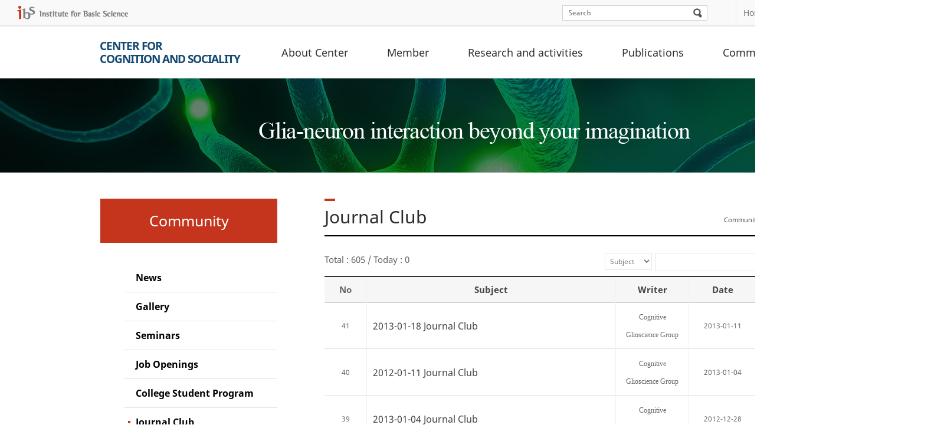

--- FILE ---
content_type: text/html; charset=UTF-8
request_url: https://centers.ibs.re.kr/_prog/_board/?code=glia_en_journal&site_dvs_cd=glia_en&menu_dvs_cd=0602&skey=&sval=&site_dvs=&GotoPage=44&GotoPage=48
body_size: 26661
content:
<!DOCTYPE html PUBLIC "-//W3C//DTD XHTML 1.0 Transitional//EN" "http://www.w3.org/TR/xhtml1/DTD/xhtml1-transitional.dtd">
<html xmlns="http://www.w3.org/1999/xhtml" xml:lang="ko" lang="ko">
<head>
<meta http-equiv="Content-Type" content="text/html; charset=utf-8" />
<meta http-equiv="X-UA-Compatible" content="IE=edge" />
<title> Journal Club &gt; Community &gt; ibs</title>
<meta name="author" content="ibs" />
<meta name="keyword" content="ibs" />
<script type="text/javascript" src="/js/jquery-1.7.2.min.js"></script>
<script type="text/javascript" src="/js/jquery.easing.1.3.js"></script>
<script type="text/javascript" src="/tmpl/glia_en/js/jquery.common-scroll.js"></script>
<script type="text/javascript" src="/tmpl/glia_en/js/jquery.common-popup.js"></script>
<script type="text/javascript" src="/tmpl/glia_en/js/jquery.lnb.js"></script>
<script type="text/javascript" src="/tmpl/glia_en/js/template-ui.js"></script>
<script type="text/javascript" src="/tmpl/glia_en/js/topmenu.js"></script>
<script type="text/javascript" src="/tmpl/glia_en/js/jquery.gnb.js"></script>
<script type="text/javascript" src="/js/glia_en/content.js"></script>
<script type="text/javascript" src="/js/calendar.js"></script>
<script type="text/javascript" src="/js/javascript.js"></script>
<script type="text/javascript" src="/js/flash.js"></script>
<link rel="stylesheet" href="/css/glia_en/layout.css?ver=1" type="text/css" />
 

<link rel="stylesheet" href="/css/glia_en/sub.css" type="text/css" />










<link rel="icon" type="image/x-icon" href="/img/glia_en/common/favicon.ico">
<script type="text/javascript" src="js/script.js"></script>
<link rel="stylesheet" href="/css/glia_en/tmpl.css?ver=1" type="text/css" />
<link href="/_prog/_board/skin/common/css/board.css" rel="stylesheet" type="text/css" />
<link href="/_prog/_board/skin/line/css/board.css" rel="stylesheet" type="text/css" />
<link rel='stylesheet' href='/_prog/css/program_glia.css' type='text/css' /></head>
<body>
<div id="lnbwarp">
	<div id="lnb">
		<a href="http://www.ibs.re.kr/eng.do" target="_blank" title="새 창으로 이동" class="ibs"><img src="/img/glia_en/common/top_logo.gif" alt=" IBS Institute for Basic Science" /></a>
		<!-- 검색 -->
		<div id="topSearch">
			<form name="search_form" id="searchFind" method="post" action="/_prog/search/search.php?site_dvs_cd=glia_en&menu_dvs_cd=0701">
				<input type="hidden" name="site_dvs_cd" value="glia_en" />
				<input type="hidden" name="menu_dvs_cd" value="0701" />
				<input type="hidden" name="s_type" value="all" />
				<fieldset>
					<legend>Search</legend>
					<label for="searchword" class="skip">Search</label>
					<input id="search_val" name="searchval" type="text" title="Search input" class="findTxt" value="">
					<input type="image" src="/img/glia_en/common/search_bt.gif" alt="Search" class="findButt">
				</fieldset>
			</form>
		</div>

		<script type="text/javascript">
		<!--
			$(function(){
				$("#search_val").focusin(function(){
					if($("#search_val").val() != "") return false;
					$("#search_val").addClass("ov");
				});
				$("#search_val").focusout(function(){
					if($("#search_val").val() != "") return false;
					$("#search_val").removeClass("ov");
				});
			});
		-->
		</script>
		<!-- //검색 -->
		<ul>
			<li><a href="/html/glia_en/">Home</a></li>
			<li><a href="/html/glia_en/guide/guide_0702.html">Sitemap</a></li>
			<li><a href="/html/glia_en/center/center_0103.html">Contact us</a></li>
								<li><a href="/_prog/_member/?site_dvs_cd=glia_en&amp;menu_dvs_cd=070301">Join</a></li>
					<li class="last"><a href="/_prog/_member/?mode=L&amp;site_dvs_cd=glia_en&amp;menu_dvs_cd=070302">Login</a></li>

							<!--
			<li class="last"><a href="/html/corels_kr/">Korean</a></li>
			-->
		</ul>
	</div>
</div>

	<!-- header -->
	<div id="header">
		<!-- logo -->
		<!--
		<h1 class="logo"><a href="/html/glia_en/">Center for Cognition and Sociality<br />(Cognitive Glioscience Group)</a></h1>
		-->
		<!-- //logo -->
	
		<!-- gnb -->
		<div id="gnb">
    <h2 class="hidden">mainmenu</h2>
    <div id="animate">
        <div class="focus_bg">
<ul id="tm">
<li><h1 class="logo"><a href="/html/glia_en/">Center for<br>Cognition and Sociality</a></h1></li>
<li class='thm'><a href='/html/glia_en/center/center_0107.html'>About Center</a><ul class='thmc' id='tm_1th_1'>
<li><a href="/html/glia_en/center/center_0107.html"  class="">Mission</a></li>
<li><a href="/html/glia_en/center/center_0108.html"  class="">History</a></li>
<li><a href="/html/glia_en/center/center_0101.html"  class="">Introduction</a></li>
<li><a href="/html/glia_en/center/center_0102.html"  class="">Organization</a></li>
<li><a href="/html/glia_en/center/center_0106.html"  class="">Center Booklet</a></li>
<li><a href="/html/glia_en/center/center_0103.html"  class="">Contact Us</a></li>
<li><a href="/html/glia_en/center/center_0104.html"  class="">Lab Tour Video</a></li>
<li><a href="/html/glia_en/center/center_0105.html"  class="">Infrastructure Overview</a></li>
</ul>
</li>
<li class='thm'><a href='/html/glia_en/people/people_0201.html'>Member</a><ul class='thmc' id='tm_1th_2'>
<li><a href="/html/glia_en/people/people_0201.html"  class="">Director</a><ul class='tm_3th'>
<li><a href='/_prog/_personnel/?posi_dvs_cd=1441&amp;site_dvs_cd=glia_en&amp;menu_dvs_cd=0202&amp;site_dvs_cd=glia_en&amp;menu_dvs_cd=020101&amp;site_dvs_cd=glia_en&amp;menu_dvs_cd=020101' >Lab Member</a></li>
</ul>
</li>
<li><a href="/html/glia_en/people/people_0210.html"  class="">Invited Research Fellow</a></li>
<li><a href="/html/glia_en/people/people_0208.html"  class="">Support Group</a></li>
<li><a href="/_prog/_personnel/?posi_dvs_cd=1405&amp;site_dvs_cd=glia_en&amp;menu_dvs_cd=0203&amp;site_dvs_cd=glia_en&amp;menu_dvs_cd=0203"  class="">Alumni</a></li>
<li><a href="/_prog/_personnel/?site_dvs_cd=glia_en&amp;menu_dvs_cd=0206&amp;mode=SP&amp;site_dvs_cd=glia_en&amp;menu_dvs_cd=0206"  class="">People Search</a></li>
</ul>
</li>
<li class='thm'><a href='/html/glia_en/research/research_0311.html'>Research and activities</a><ul class='thmc' id='tm_1th_3'>
<li><a href="/html/glia_en/research/research_0311.html"  class="">Introduction</a></li>
<li><a href="/html/glia_en/research/research_030401.html"  class="">Research Area</a></li>
<li><a href="/html/glia_en/research/covid19.html"  class="">COVID-19 Research</a></li>
<li><a href="/_prog/_board/?code=glia_en_moleculartools&amp;site_dvs_cd=glia_en&amp;menu_dvs_cd=0305"  class="">Research tools</a><ul class='tm_3th'>
<li><a href='/_prog/_board/?code=glia_en_moleculartools&amp;site_dvs_cd=glia_en&amp;menu_dvs_cd=030501&amp;site_dvs_cd=glia_en&amp;menu_dvs_cd=030501&amp;site_dvs_cd=glia_en&amp;menu_dvs_cd=030501&amp;site_dvs_cd=glia_en&amp;menu_dvs_cd=030501' >Molecular tools</a></li>
<li><a href='/_prog/_board/?code=glia_en_softwares&amp;site_dvs_cd=glia_en&amp;menu_dvs_cd=030502&amp;site_dvs_cd=glia_en&amp;menu_dvs_cd=030502' >Softwares</a></li>
<li><a href='/_prog/_board/?code=glia_en_mice&amp;site_dvs_cd=glia_en&amp;menu_dvs_cd=030503&amp;site_dvs_cd=glia_en&amp;menu_dvs_cd=030503&amp;site_dvs_cd=glia_en&amp;menu_dvs_cd=030503' >Transgenic Mice</a></li>
<li><a href='/_prog/_board/?code=glia_en_chemicals&amp;site_dvs_cd=glia_en&amp;menu_dvs_cd=030504&amp;site_dvs_cd=glia_en&amp;menu_dvs_cd=030504' >Chemicals</a></li>
<li><a href='/_prog/_board/?code=glia_en_requestforms&amp;site_dvs_cd=glia_en&amp;menu_dvs_cd=030505&amp;site_dvs_cd=glia_en&amp;menu_dvs_cd=030505' >Resource Request Forms</a></li>
<li><a href='/html/glia_en/research/research_030506.html' >Laboratory Database</a></li>
</ul>
</li>
<li><a href="/_prog/equipments/?site_dvs_cd=glia_en&amp;menu_dvs_cd=0306&amp;site_dvs_cd=glia_en&amp;menu_dvs_cd=0306"  class="">Equipments</a></li>
<li><a href="/html/glia_en/research/research_0312.html"  class="">IBS Recombinant Virus Packaging Facility</a></li>
<li><a href="/html/glia_en/research/board_0601.html"  class="">Getting started in Justin lab</a></li>
<li><a href="/_prog/_board/?code=glia_en_train&amp;site_dvs_cd=glia_en&amp;menu_dvs_cd=0308&amp;site_dvs_cd=glia_en&amp;menu_dvs_cd=0308"  class="">Training Program</a></li>
<li><a href="/_prog/links/?site_dvs_cd=glia_en&amp;menu_dvs_cd=0302&amp;site_dvs_cd=glia_en&amp;menu_dvs_cd=0302"  class="">Related Site</a></li>
</ul>
</li>
<li class='thm'><a href='/_prog/publication/?site_dvs_cd=glia_en&amp;menu_dvs_cd=0401&amp;site_dvs_cd=glia_en&amp;menu_dvs_cd=0401'>Publications</a><ul class='thmc' id='tm_1th_4'>
<li><a href="/_prog/publication/?site_dvs_cd=glia_en&amp;menu_dvs_cd=0401&amp;site_dvs_cd=glia_en&amp;menu_dvs_cd=0401"  class="">All publications</a></li>
<li><a href="/_prog/publication/?gubun=sp&amp;site_dvs_cd=glia_en&amp;menu_dvs_cd=0402&amp;site_dvs_cd=glia_en&amp;menu_dvs_cd=0402&amp;site_dvs_cd=glia_en&amp;menu_dvs_cd=0402"  class="">Selected Publications</a></li>
<li><a href="?site_dvs_cd=glia_en&amp;menu_dvs_cd=0406&amp;site_dvs_cd=glia_en&amp;menu_dvs_cd=0406&amp;site_dvs_cd=glia_en&amp;menu_dvs_cd=0406&amp;site_dvs_cd=glia_en&amp;menu_dvs_cd=0406&amp;site_dvs_cd=glia_en&amp;menu_dvs_cd=0406&amp;site_dvs_cd=glia_en&amp;menu_dvs_cd=0406"  class="">C. Justin LEE(Director)</a></li>
<li><a href="/_prog/patents/?site_dvs_cd=glia_en&amp;menu_dvs_cd=040501&amp;site_dvs_cd=glia_en&amp;menu_dvs_cd=0405&amp;site_dvs_cd=glia_en&amp;menu_dvs_cd=0405"  class="">Patents</a></li>
<li><a href="/html/glia_en/publication/publication_0415.html?site_dvs_cd=glia_en&amp;menu_dvs_cd=0415"  class="">Tech Transfer</a></li>
</ul>
</li>
<li class='thm'><a href='/_prog/_board/?code=glia_en_news&amp;site_dvs_cd=glia_en&amp;menu_dvs_cd=0601&amp;site_dvs_cd=glia_en&amp;menu_dvs_cd=0601&amp;site_dvs_cd=glia_en&amp;menu_dvs_cd=0601&amp;site_dvs_cd=glia_en&amp;menu_dvs_cd=0601'>Community</a><ul class='thmc' id='tm_1th_6'>
<li><a href="/_prog/_board/?code=glia_en_news&amp;site_dvs_cd=glia_en&amp;menu_dvs_cd=0601&amp;site_dvs_cd=glia_en&amp;menu_dvs_cd=0601&amp;site_dvs_cd=glia_en&amp;menu_dvs_cd=0601&amp;site_dvs_cd=glia_en&amp;menu_dvs_cd=0601"  class="">News</a></li>
<li><a href="/_prog/_board/?code=glia_en_gallery&amp;site_dvs_cd=glia_en&amp;menu_dvs_cd=0606&amp;site_dvs_cd=glia_en&amp;menu_dvs_cd=0606"  class="">Gallery</a></li>
<li><a href="/_prog/_board/?code=glia_en_Seminar&amp;site_dvs_cd=glia_en&amp;menu_dvs_cd=0403&amp;site_dvs_cd=glia_en&amp;menu_dvs_cd=0610"  class="">Seminars</a></li>
<li><a href="/_prog/jobopenings/?site_dvs_cd=glia_en&amp;menu_dvs_cd=0604"  class="">Job Openings</a></li>
<li><a href="/html/glia_en/community/community_061101.html"  class="">College Student Program</a><ul class='tm_3th'>
<li><a href='/html/glia_en/community/community_061101.html' >IBS-UST</a></li>
<li><a href='/html/glia_en/community/community_061102.html' >IBS-UNIST</a></li>
<li><a href='/html/glia_en/community/community_061103.html' >College Internship Program</a></li>
</ul>
</li>
<li><a href="/_prog/_board/?code=glia_en_journal&amp;site_dvs_cd=glia_en&amp;menu_dvs_cd=0602&amp;site_dvs_cd=glia_en&amp;menu_dvs_cd=0602"  class="ov">Journal Club</a></li>
<li><a href="/_prog/_board/?code=glia_en_video&amp;site_dvs_cd=glia_en&amp;menu_dvs_cd=0612&amp;skey=&amp;sval=&amp;site_dvs=&amp;GotoPage="  class="">Research Highlight Video</a></li>
<li><a href="/html/glia_en/community/community_0613.html"  class="">Highschool camp for Brain Science Training(HiBST)</a></li>
</ul>
</li>
<li class='thm'><a href=''></a><ul class='thmc' id='tm_1th_'>
</ul>
</li>
</ul>
    </div>
    </div>
</div>

<script type="text/javascript">
    var param = "#gnb";
    var obj = ".thmc";
    var btn = ".thm>a";
    var wrap = "#animate";
    gnb(param,obj,btn,wrap);
</script>		<!-- //gnb -->
	</div>
	<!-- //header -->
	
 
<!-- 컨텐츠 시작 -->
<div id="subvisual"><a href="/html/glia_en/">
		<div class="subvisual_wrap">
			<strong>Glia-neuron interaction beyond your imagination</strong>
    </div></a>
	</div>


<div id="subcontainer">

	<div id="leftWrap">
		<!-- 왼쪽메뉴 -->
		<div id="lt_wrap"><h2>Community </h2></div>
		<div id="snb">
			

	<ul class='lm_2th'>
		<li><a href="/_prog/_board/?code=glia_en_news&amp;site_dvs_cd=glia_en&amp;menu_dvs_cd=0601&amp;site_dvs_cd=glia_en&amp;menu_dvs_cd=0601&amp;site_dvs_cd=glia_en&amp;menu_dvs_cd=0601&amp;site_dvs_cd=glia_en&amp;menu_dvs_cd=0601" class='link_2th'>News</a>
</li>		<li><a href="/_prog/_board/?code=glia_en_gallery&amp;site_dvs_cd=glia_en&amp;menu_dvs_cd=0606&amp;site_dvs_cd=glia_en&amp;menu_dvs_cd=0606" class='link_2th'>Gallery</a>
</li>		<li><a href="/_prog/_board/?code=glia_en_Seminar&amp;site_dvs_cd=glia_en&amp;menu_dvs_cd=0403&amp;site_dvs_cd=glia_en&amp;menu_dvs_cd=0610" class='link_2th'>Seminars</a>
</li>		<li><a href="/_prog/jobopenings/?site_dvs_cd=glia_en&amp;menu_dvs_cd=0604" class='link_2th'>Job Openings</a>
</li>		<li><a href="/html/glia_en/community/community_061101.html" class='link_2th'>College Student Program</a>
<div id='submenu5'>
				<ul class='lm_3th'>
<li><a href="/html/glia_en/community/community_061101.html" class='link_3th'>IBS-UST</a></li>
<li><a href="/html/glia_en/community/community_061102.html" class='link_3th'>IBS-UNIST</a></li>
<li><a href="/html/glia_en/community/community_061103.html" class='link_3th'>College Internship Program</a></li>
		</ul></div></li>
		<li><a href="/_prog/_board/?code=glia_en_journal&amp;site_dvs_cd=glia_en&amp;menu_dvs_cd=0602&amp;site_dvs_cd=glia_en&amp;menu_dvs_cd=0602" class='link_2th_ov over'>Journal Club</a>
</li>		<li><a href="/_prog/_board/?code=glia_en_video&amp;site_dvs_cd=glia_en&amp;menu_dvs_cd=0612&amp;skey=&amp;sval=&amp;site_dvs=&amp;GotoPage=" class='link_2th'>Research Highlight Video</a>
</li>		<li><a href="/html/glia_en/community/community_0613.html" class='link_2th'>Highschool camp for Brain Science Training(HiBST)</a>
</li>

</ul>
<!--
<ul>
	<li class="first"><a href="#none">Director</a></li>
	<li><a href="#none" class="over">Current</a>
		<ul>
			<li><a href="#none">Current 1</a></li>
			<li><a href="#none">Current 2</a></li>
			<li><a href="#none">Current 3</a></li>
		</ul>
	</li>
	<li><a href="#none">Alummni</a></li>
	<li><a href="#none">Alummni</a></li>
	<li><a href="#none">Alummni</a></li>
</ul>
-->
<script type="text/javascript">leftmenu();</script>		</div>
		<!-- //왼쪽메뉴 -->
	</div>

	<div id="RightContents">
		<div id="print_type1">
			<h3 id="contTi"><span>Journal Club</span></h3>
			
			<div id="location">
				<div class="path">
					<!-- <a href="/html/glia_en/" class="home">Home</a> -->
					<a href="/_prog/_board/?code=glia_en_news&amp;site_dvs_cd=glia_en&amp;menu_dvs_cd=0601&amp;site_dvs_cd=glia_en&amp;menu_dvs_cd=06">Community</a>  <a href="/_prog/_board/?code=glia_en_journal&amp;site_dvs_cd=glia_en&amp;menu_dvs_cd=0602&amp;site_dvs_cd=glia_en&amp;menu_dvs_cd=0602" class="navi_ov">Journal Club</a>					<a class="print" href="/_prog/_board/?code=glia_en_journal&amp;site_dvs_cd=glia_en&amp;menu_dvs_cd=0602&amp;skey=&amp;sval=&amp;site_dvs=&amp;GotoPage=44&amp;GotoPage=48" target='_blank' title='인쇄시 새창으로 열립니다.' onclick="printContent('/_prog/_board/?code=glia_en_journal&amp;site_dvs_cd=glia_en&amp;menu_dvs_cd=0602&amp;skey=&amp;sval=&amp;site_dvs=&amp;GotoPage=44&amp;GotoPage=48');return false" >Print Page</a>
				</div>
			</div>
	
<!-- 탭메뉴 및 좌측메뉴 펼침기능 종료 부분 -->
<div id='txt'><!-- content start -->



<style type="text/css">.none{display:none;}</style>

<!-- 게시판 상단 전체글수와 검색 -->
<div class="list_style">
<p class='page_num'>Total : 605   / Today : 0</p><!-- 게시판 상단 전체글수와 검색 --><form action="/_prog/_board/index.php?code=glia_en_journal&site_dvs_cd=glia_en&menu_dvs_cd=0602&skey=&sval=&site_dvs=&GotoPage=48" id="boardFind" name='boardFind' method="post">
<div class="searchWrap ">

	<fieldset class="board_find">
		<legend>게시물검색</legend>
				<select id='skey' title='findItem' name='skey' ><option value='title' >Subject</option><option value='ntt_cntn' >Content</option><option value='wrt' >Writer</option></select>				<input type="hidden" id="GotoPage" name='GotoPage' value="1" />	
		<input type="text" id="findWrite" name='sval' value=""  title="검색어를 입력하세요" />
		<input id="btnSearch" type="submit" value="Search" class="searchbtn" />
	</fieldset>
</div>
</form>	
</div>


<!-- 게시판 리스트 -->
<div class="board_listWrap mt_15">
<div class="board_listBox">
	<div class="board_list">
				<table cellspacing="0" cellpadding="0" border="0" summary=" Journal Club &gt; Community  게시판입니다. 총 605개의 글이 있으며 제목링크를 통해서 상세내용으로 이동합니다.">
			<caption> Journal Club &gt; Community </caption>
			<thead>
				<tr>
					<th  scope='col' class='num' width='8%'>No</th>
<th  scope='col' width='48%'class='title'><a href='/_prog/_board/index.php?code=glia_en_journal&amp;site_dvs_cd=glia_en&amp;menu_dvs_cd=0602&amp;skey=&amp;sval=&amp;site_dvs=&amp;GotoPage=48&amp;ody=title&amp;type=asc'>Subject</a></th>
<th  scope='col' width='14%'class='wrt'><a href='/_prog/_board/index.php?code=glia_en_journal&amp;site_dvs_cd=glia_en&amp;menu_dvs_cd=0602&amp;skey=&amp;sval=&amp;site_dvs=&amp;GotoPage=48&amp;ody=wrt&amp;type=asc'>Writer</a></th>
<th  scope='col' width='13%'class='date'><a href='/_prog/_board/index.php?code=glia_en_journal&amp;site_dvs_cd=glia_en&amp;menu_dvs_cd=0602&amp;skey=&amp;sval=&amp;site_dvs=&amp;GotoPage=48&amp;ody=reg_date&amp;type=asc'>Date</a></th>
<th  scope='col' width='10%'class='hits'><a href='/_prog/_board/index.php?code=glia_en_journal&amp;site_dvs_cd=glia_en&amp;menu_dvs_cd=0602&amp;skey=&amp;sval=&amp;site_dvs=&amp;GotoPage=48&amp;ody=inq_cnt&amp;type=asc'>Hits</a></th>
<th  scope='col' width='7%'class=''>att.</th>
				</tr>
			</thead>
			<tbody>
							<tr>
					<td class='num'>41</td>
					<td class="title"><a href='./?mode=V&amp;no=20421&amp;code=glia_en_journal&site_dvs_cd=glia_en&menu_dvs_cd=0602&skey=&sval=&site_dvs=&GotoPage=48'>2013-01-18 Journal Club</a></td>
					<td class='center'>Cognitive Glioscience Group</td>					<td class='date'>2013-01-11</td>
					<td class='hits'>2380</td>
					<td class='center'>&nbsp;</td>
				</tr>
							<tr>
					<td class='num'>40</td>
					<td class="title"><a href='./?mode=V&amp;no=20420&amp;code=glia_en_journal&site_dvs_cd=glia_en&menu_dvs_cd=0602&skey=&sval=&site_dvs=&GotoPage=48'>2012-01-11 Journal Club</a></td>
					<td class='center'>Cognitive Glioscience Group</td>					<td class='date'>2013-01-04</td>
					<td class='hits'>3293</td>
					<td class='center'>&nbsp;</td>
				</tr>
							<tr>
					<td class='num'>39</td>
					<td class="title"><a href='./?mode=V&amp;no=20419&amp;code=glia_en_journal&site_dvs_cd=glia_en&menu_dvs_cd=0602&skey=&sval=&site_dvs=&GotoPage=48'>2013-01-04 Journal Club</a></td>
					<td class='center'>Cognitive Glioscience Group</td>					<td class='date'>2012-12-28</td>
					<td class='hits'>2555</td>
					<td class='center'>&nbsp;</td>
				</tr>
							<tr>
					<td class='num'>38</td>
					<td class="title"><a href='./?mode=V&amp;no=20418&amp;code=glia_en_journal&site_dvs_cd=glia_en&menu_dvs_cd=0602&skey=&sval=&site_dvs=&GotoPage=48'>2012-12-28 Journal Club</a></td>
					<td class='center'>Cognitive Glioscience Group</td>					<td class='date'>2012-12-21</td>
					<td class='hits'>2622</td>
					<td class='center'>&nbsp;</td>
				</tr>
							<tr>
					<td class='num'>37</td>
					<td class="title"><a href='./?mode=V&amp;no=20417&amp;code=glia_en_journal&site_dvs_cd=glia_en&menu_dvs_cd=0602&skey=&sval=&site_dvs=&GotoPage=48'>2012-12-21 Journal Club</a></td>
					<td class='center'>Cognitive Glioscience Group</td>					<td class='date'>2012-12-16</td>
					<td class='hits'>2603</td>
					<td class='center'>&nbsp;</td>
				</tr>
							<tr>
					<td class='num'>36</td>
					<td class="title"><a href='./?mode=V&amp;no=20416&amp;code=glia_en_journal&site_dvs_cd=glia_en&menu_dvs_cd=0602&skey=&sval=&site_dvs=&GotoPage=48'>2012-12-14 Journal Club</a></td>
					<td class='center'>Cognitive Glioscience Group</td>					<td class='date'>2012-12-07</td>
					<td class='hits'>2873</td>
					<td class='center'>&nbsp;</td>
				</tr>
							<tr>
					<td class='num'>35</td>
					<td class="title"><a href='./?mode=V&amp;no=20415&amp;code=glia_en_journal&site_dvs_cd=glia_en&menu_dvs_cd=0602&skey=&sval=&site_dvs=&GotoPage=48'>2012-12-07 Journal Club</a></td>
					<td class='center'>Cognitive Glioscience Group</td>					<td class='date'>2012-11-30</td>
					<td class='hits'>2565</td>
					<td class='center'>&nbsp;</td>
				</tr>
							<tr>
					<td class='num'>34</td>
					<td class="title"><a href='./?mode=V&amp;no=20414&amp;code=glia_en_journal&site_dvs_cd=glia_en&menu_dvs_cd=0602&skey=&sval=&site_dvs=&GotoPage=48'>2012-11-30 Journal Club</a></td>
					<td class='center'>Cognitive Glioscience Group</td>					<td class='date'>2012-11-30</td>
					<td class='hits'>2564</td>
					<td class='center'>&nbsp;</td>
				</tr>
							<tr>
					<td class='num'>33</td>
					<td class="title"><a href='./?mode=V&amp;no=20413&amp;code=glia_en_journal&site_dvs_cd=glia_en&menu_dvs_cd=0602&skey=&sval=&site_dvs=&GotoPage=48'>2012-11-15 Journal Club</a></td>
					<td class='center'>Cognitive Glioscience Group</td>					<td class='date'>2012-11-09</td>
					<td class='hits'>2784</td>
					<td class='center'>&nbsp;</td>
				</tr>
							<tr>
					<td class='num'>32</td>
					<td class="title"><a href='./?mode=V&amp;no=20412&amp;code=glia_en_journal&site_dvs_cd=glia_en&menu_dvs_cd=0602&skey=&sval=&site_dvs=&GotoPage=48'>2012-11-09 Journal Club</a></td>
					<td class='center'>Cognitive Glioscience Group</td>					<td class='date'>2012-11-04</td>
					<td class='hits'>2614</td>
					<td class='center'>&nbsp;</td>
				</tr>
							<tr>
					<td class='num'>31</td>
					<td class="title"><a href='./?mode=V&amp;no=20411&amp;code=glia_en_journal&site_dvs_cd=glia_en&menu_dvs_cd=0602&skey=&sval=&site_dvs=&GotoPage=48'>2012-11-02 Journal Club</a></td>
					<td class='center'>Cognitive Glioscience Group</td>					<td class='date'>2012-10-26</td>
					<td class='hits'>2584</td>
					<td class='center'>&nbsp;</td>
				</tr>
							<tr>
					<td class='num'>30</td>
					<td class="title"><a href='./?mode=V&amp;no=20410&amp;code=glia_en_journal&site_dvs_cd=glia_en&menu_dvs_cd=0602&skey=&sval=&site_dvs=&GotoPage=48'>2012-10-26 Journal Club</a></td>
					<td class='center'>Cognitive Glioscience Group</td>					<td class='date'>2012-10-19</td>
					<td class='hits'>2665</td>
					<td class='center'>&nbsp;</td>
				</tr>
						</tbody>
			</table>
				</div>
</div>
</div>

<!-- 게시판 버튼모음 -->
<div class="board_butt">
		<a href="/_prog/_board/index.php?code=glia_en_journal&amp;site_dvs_cd=glia_en&amp;menu_dvs_cd=0602" class="b_btn_b"><span>List</span></a>
	
	<!-- <a href="/_prog/_board/index.php?code=glia_en_journal&amp;site_dvs_cd=glia_en&amp;menu_dvs_cd=0602&amp;site_dvs=" class="b_btn_b"><span>List</span></a> -->
	<a href='/xmls/_board/glia_en_journal.xml' target='_blank' class="b_btn_g" > <span>RSS</span></a>
	</div>


<!-- 게시판 페이징 -->
<div class="page mt_30">
	<span>Total <strong>48</strong> / 51</span>
	<p class='paging'><a href='?code=glia_en_journal&site_dvs_cd=glia_en&menu_dvs_cd=0602&skey=&sval=&site_dvs=&GotoPage=48&amp;GotoPage=1'  class='first'><span>처음 페이지</span></a><a href='?code=glia_en_journal&site_dvs_cd=glia_en&menu_dvs_cd=0602&skey=&sval=&site_dvs=&GotoPage=48&amp;GotoPage=40'  class='prev' ><span >이전 페이지 10 개</span></a><a class='pg_num' href='?code=glia_en_journal&site_dvs_cd=glia_en&menu_dvs_cd=0602&skey=&sval=&site_dvs=&GotoPage=48&amp;GotoPage=41'>41</a> <a class='pg_num' href='?code=glia_en_journal&site_dvs_cd=glia_en&menu_dvs_cd=0602&skey=&sval=&site_dvs=&GotoPage=48&amp;GotoPage=42'>42</a> <a class='pg_num' href='?code=glia_en_journal&site_dvs_cd=glia_en&menu_dvs_cd=0602&skey=&sval=&site_dvs=&GotoPage=48&amp;GotoPage=43'>43</a> <a class='pg_num' href='?code=glia_en_journal&site_dvs_cd=glia_en&menu_dvs_cd=0602&skey=&sval=&site_dvs=&GotoPage=48&amp;GotoPage=44'>44</a> <a class='pg_num' href='?code=glia_en_journal&site_dvs_cd=glia_en&menu_dvs_cd=0602&skey=&sval=&site_dvs=&GotoPage=48&amp;GotoPage=45'>45</a> <a class='pg_num' href='?code=glia_en_journal&site_dvs_cd=glia_en&menu_dvs_cd=0602&skey=&sval=&site_dvs=&GotoPage=48&amp;GotoPage=46'>46</a> <a class='pg_num' href='?code=glia_en_journal&site_dvs_cd=glia_en&menu_dvs_cd=0602&skey=&sval=&site_dvs=&GotoPage=48&amp;GotoPage=47'>47</a> <strong>48</strong><a class='pg_num' href='?code=glia_en_journal&site_dvs_cd=glia_en&menu_dvs_cd=0602&skey=&sval=&site_dvs=&GotoPage=48&amp;GotoPage=49'>49</a> <a class='pg_num' href='?code=glia_en_journal&site_dvs_cd=glia_en&menu_dvs_cd=0602&skey=&sval=&site_dvs=&GotoPage=48&amp;GotoPage=50'>50</a> <a href='?code=glia_en_journal&site_dvs_cd=glia_en&menu_dvs_cd=0602&skey=&sval=&site_dvs=&GotoPage=48&amp;GotoPage=51' class='next'><span> 다음 페이지 10 개</span></a><a href='?code=glia_en_journal&site_dvs_cd=glia_en&menu_dvs_cd=0602&skey=&sval=&site_dvs=&GotoPage=48&amp;GotoPage=51'  class='last' ><span>마지막 페이지 51</span></a></p></div>			


						




</div><!-- content end -->
		</div>
		<!-- // print -->
	</div>
	<!-- // RightContents -->
</div>
<!-- // subcontainer -->

	<!-- footer -->
	<div id="footer">
		<div id="copyright">
		<!-- 카피라이트 -->
			<!--
			<p class="flogo"><img src="/img/glia_en/common/f_logo.gif" alt="IBS Institute for Basic Science" /></p>
			<address>IBS Center for Cognition and Sociality, Room C211, 55 EXPO-ro, Doryong-dong, Yuseong-gu, Daejeon (34126)<br>Tel. +82-42-878-9150 (Dr.Lee’s office), Tel. +82-42-878-9155 (lab)</address>
			<p class="copy">Copyright(c) 2019 Center for Cognition and Sociality (Cognitive Glioscience Group) at IBS. All Rights Reserved.</p>
			-->
			<address>IBS Center for Cognition and Sociality, Room C211, 55 Expo-ro, Doryong-dong, Yuseong-gu, Daejeon (34126)<br>Tel. +82-42-878-8185 (Office), Tel. +82-42-878-9155 (Lab) </address>
			<p class="copy">Copyright(c) 2019 Center for Cognition and Sociality at IBS. All Rights Reserved.</p>
			<p><a href="http://www.ibs.re.kr/kor/sitemap_19.do" target="_blank" rel="noopener noreferrer"><span style="color:red;">Personal Information Process Policy</span></a></p>
		<!-- //카피라이트 -->
		</div>
	</div>
	<!-- //footer -->


<!-- // wrap -->

</body>

</html>



--- FILE ---
content_type: text/css
request_url: https://centers.ibs.re.kr/css/glia_en/layout.css?ver=1
body_size: 11137
content:
@charset "utf-8";

/* noto-sans-regular - latin */
@font-face {
	font-family: 'Noto Sans';
	font-style: normal;
	font-weight: 400;
	src: url('/font/NotoSans/noto-sans-v7-latin-regular.eot'); /* IE9 Compat Modes */
	src: local('Noto Sans'), local('NotoSans'),
		url('/font/NotoSans/noto-sans-v7-latin-regular.eot?#iefix') format('embedded-opentype'), /* IE6-IE8 */
		url('/font/NotoSans/noto-sans-v7-latin-regular.woff2') format('woff2'), /* Super Modern Browsers */
		url('/font/NotoSans/noto-sans-v7-latin-regular.woff') format('woff'), /* Modern Browsers */
		url('/font/NotoSans/noto-sans-v7-latin-regular.ttf') format('truetype'), /* Safari, Android, iOS */
		url('/font/NotoSans/noto-sans-v7-latin-regular.svg#NotoSans') format('svg'); /* Legacy iOS */
}

/* noto-sans-italic - latin */
@font-face {
	font-family: 'Noto Sans';
	font-style: italic;
	font-weight: 400;
	src: url('/font/NotoSans/noto-sans-v7-latin-italic.eot'); /* IE9 Compat Modes */
	src: local('Noto Sans Italic'), local('NotoSans-Italic'),
		url('/font/NotoSans/noto-sans-v7-latin-italic.eot?#iefix') format('embedded-opentype'), /* IE6-IE8 */
		url('/font/NotoSans/noto-sans-v7-latin-italic.woff2') format('woff2'), /* Super Modern Browsers */
		url('/font/NotoSans/noto-sans-v7-latin-italic.woff') format('woff'), /* Modern Browsers */
		url('/font/NotoSans/noto-sans-v7-latin-italic.ttf') format('truetype'), /* Safari, Android, iOS */
		url('/font/NotoSans/noto-sans-v7-latin-italic.svg#NotoSans') format('svg'); /* Legacy iOS */
}

/* noto-sans-700 - latin */
@font-face {
	font-family: 'Noto Sans';
	font-style: normal;
	font-weight: 700;
	src: url('/font/NotoSans/noto-sans-v7-latin-700.eot'); /* IE9 Compat Modes */
	src: local('Noto Sans Bold'), local('NotoSans-Bold'),
		url('/font/NotoSans/noto-sans-v7-latin-700.eot?#iefix') format('embedded-opentype'), /* IE6-IE8 */
		url('/font/NotoSans/noto-sans-v7-latin-700.woff2') format('woff2'), /* Super Modern Browsers */
		url('/font/NotoSans/noto-sans-v7-latin-700.woff') format('woff'), /* Modern Browsers */
		url('/font/NotoSans/noto-sans-v7-latin-700.ttf') format('truetype'), /* Safari, Android, iOS */
		url('/font/NotoSans/noto-sans-v7-latin-700.svg#NotoSans') format('svg'); /* Legacy iOS */
}

/* noto-sans-700italic - latin */
@font-face {
	font-family: 'Noto Sans';
	font-style: italic;
	font-weight: 700;
	src: url('/font/NotoSans/noto-sans-v7-latin-700italic.eot'); /* IE9 Compat Modes */
	src: local('Noto Sans Bold Italic'), local('NotoSans-BoldItalic'),
		url('/font/NotoSans/noto-sans-v7-latin-700italic.eot?#iefix') format('embedded-opentype'), /* IE6-IE8 */
		url('/font/NotoSans/noto-sans-v7-latin-700italic.woff2') format('woff2'), /* Super Modern Browsers */
		url('/font/NotoSans/noto-sans-v7-latin-700italic.woff') format('woff'), /* Modern Browsers */
		url('/font/NotoSans/noto-sans-v7-latin-700italic.ttf') format('truetype'), /* Safari, Android, iOS */
		url('/font/NotoSans/noto-sans-v7-latin-700italic.svg#NotoSans') format('svg'); /* Legacy iOS */
}

html, body {font-family: 'Noto Sans', sans-serif !important; font-weight: 400; overflow-x: auto; min-width: 1600px;}

.skipnavigation{position:absolute;visibility:hidden;height:0;line-height:0;font-size:0;}

#mainWrap,
#subWrap{width:100%;background:url(/img/cup_en/common/header_bg.gif) repeat-x left top;}

#lnbwarp {width:100%;_font-family:"Lucida Sans Unicode";background-color:#f9f9f9;border-bottom:1px solid #e8e8e8;}
#lnb {position: relative; width: 100%; margin:0 auto; height:44px; border-bottom: 1px solid #e8e8e8; box-sizing: border-box;}
#lnb .ibs {position: absolute; top: 9px; left: 28px; padding: 0;}
#lnb ul{position: absolute; width: auto; height: 100%; top: 0px; right: 0;}
#lnb li{float:left;line-height:43px;border-left:1px solid #e8e8e8}
#lnb li.last{border-right:1px solid #e8e8e8}
#lnb a{display:block;padding:0 12px;color:#777;font-size: 14px;}
#lnb a:link,
#lnb a:visited {color:#777;}
#lnb a:hover {color:#424242;text-decoration:underline;/*background-color:#fff;*/}

#topSearch{overflow:hidden;position:absolute;top:9px;right: 400px;margin:0;padding:0;width:247px;height:26px;background:url(/img/cup_en/common/search_bg.gif) no-repeat left top;}
#topSearch form{position:relative;overflow:hidden;width:247px;height:26px;margin:0;padding:0;}
#topSearch form input.findTxt{display:inline-block;padding: 0 0 0 10px;width:206px;height: 23px;line-height: 23px;border:none;margin: 1px 0 0 1px;}
#topSearch form input.findButt{position:absolute;top:0;right:0;width:32px;height:26px;}
#topSearch #search_val{background:url(/img/cup_en/common/search_val.gif) no-repeat 10px 7px;}
#topSearch #search_val.ov{background:none;}

#header {position: relative; width: 100%; height: 88px; z-index:999; background: #ffffff;}
#header:after{display:block; clear:both; content:"."; visibility:hidden; height:0;}
#header h1{position: relative; display: inline-block; _position:absolute; top: 22px; _left:0; left: 19px; margin-right: 56px; font-size: 31px; line-height: 1.205882; _letter-spacing: 0.5px;}
#header h1 a{_font-family:vani; font-family: 'Noto Sans', sans-serif; font-size: 19px; font-weight: 600; color: #124871; text-decoration:none; text-transform: uppercase; letter-spacing: -1px;}

#gnb{position:relative;z-index:100;width:100%; height: 100%;}
#animate{position:absolute;top:0;left:0;width:100%; height: 88px;background:#f9f9f9; overflow:hidden;}
#animate .focus_bg{width:100%; _height:40px; height: 100%; background: #fff; _background:url(/img/nanomat_en/common/focus_bg.gif) repeat-x;}

#tm {width: 1300px; height: 100%; margin: 0px auto;}
#tm > li:first-of-type {float: left;}
#tm .thm{float:left;font-size:18px;color:#fff; line-height: 88px;}
#tm .thm a {display:block;padding: 0 33px;text-decoration:none;color: #2c3033;}
#tm .thm a.ov,
#tm .thm a:hover {color: #c5341c; text-decoration:none; _background:url(/img/nanomat_en/common/menu_ov.gif) repeat-x}

#tm .thmc{}
#tm .thmc li{}
#tm .thmc li a{font-size: 13px;padding: 3px 10px;color:#666;line-height: 1.1;}
#tm .thmc li a.ov,
#tm .thmc li a:hover{background:none;color:#385cba;}
#tm .thmc .thmcd_first{padding-top:20px;}

#tm .thmc_1{}
#tm .thmc_2{}
#tm .thmc_3{}
#tm .thmc_4{}
#tm .thmc_5{}

#tm .focus_in{background:#f5f5f5;}

#tm .tm_3th li {padding-left: 15px;background: url(/img/cup_en/3depth.gif) no-repeat top 11px left 17px;}

.right_bg{position:absolute;top:181px;right:0;width:50%;background:#fff;height:84px;}

#subcontainer{position:relative;margin:44px auto 0;width:1260px;} 
#subcontainer:after{content:"";clear:both;display:block;}

#leftWrap{float:left;width:300px;} 
#lt_wrap{display: table;width:100%;height:75px;background: #c5341c;text-align: center;}
#leftWrap h2{display: table-cell;_font-family:"Segoe UI";font-size:25px;color:#fff;vertical-align: middle;}
#snb{padding-left: 40px;padding-bottom: 70px;}
#snb h2{}
#snb .lm_2th{margin-top: 35px;/* border-bottom: 1px solid #000 */}
#snb .lm_3th{margin-top: 10px;margin-left:15px; border-bottom: 1px solid #000}
#snb .lm_2th li{border-bottom: 1px solid #e5e5e5;}
#snb .lm_2th li:last-child{border-bottom: 0}
#snb ul li a{display:block;margin:0;padding:13px 0 13px 20px;font-weight:bold;text-decoration:none;color:#000;font-size: 16px;}
#snb ul li a:hover,
#snb ul li a:active,
#snb ul li a.over {position: relative;border-bottom: 2px solid #c5341c;}
#snb ul li a:hover:before,
#snb ul li a:active:before,
#snb ul li a.over:before{position: absolute;left: 7px;top: 22px;width: 4px;height: 4px;background: #c5341c;content: '';}




#RightContents{float:right;position:relative;width:880px;}
#RightContents #contTi{padding-bottom: 20px;border-bottom: 2px solid #000}
#RightContents #contTi span{display: block;position: relative;padding-top: 20px;font-size: 30px;color: #2e2e2e}
#RightContents #contTi span:before{position: absolute;left:0;top: 0;width: 18px;height: 4px;background: #c5341c;content: '';}

#subvisual{height: 160px;background: url(/img/glia_en/common/svisual_img01.jpg);background-position: center;text-align: center;}
#subvisual .subvisual_wrap{display: inline-block;max-width: 1300px;padding-top: 65px}
#subvisual strong{display: block;width: 765px;height: 49px;background: url(/img/glia_en/common/svisual_tit.png);font-size: 0;text-indent: -9999px;}

#tiGroup{float:left;}
#tiGroup #contTi{font-size:30px;color:#000;}
#tiGroup .copy{margin:5px 0 0 0;color:#ccc;font-size:11px;}

#location{position: absolute;top: 25px;right: 3px;font-size: 11px;}
#location a{float:left;position: relative; margin-left:40px;}
#location a + a:before{position: absolute;left: -23.5px;top: 8px;width: 7px;height: 7px;background: url(/img/glia_en/common/location_arr.png);content: '';}
#location a:last-child:before{display: none;}
#location .print{width: 24px;height: 26px;background: url(/img/glia_en/common/print_icon.png);font-size: 0;text-indent: -9999px;margin-left: 10px;margin-top: -2px;}

#txt{clear:both;position:relative;padding-top: 28px;font-size: 15px;padding-bottom: 54px;}


#footer{position:relative;width:100%;height: 145px;_height:120px;_z-index:-1;background-color: #1f2023;_border-top:1px solid #ddd;box-sizing: border-box;padding: 31px 0 0;}
#footer:after {content:" ";display:block;visibility:hidden;clear:both;}
#copyright{margin:0 auto; width: 1300px; padding: 0 0 0 20px; _padding:20px 0 0 0;}
#copyright .flogo{float:left;padding:0;width:200px;}
#copyright address{_float:right;padding:0;width:800px; color: #c8c9cb; font-size: 15px;}
#copyright .copy{_float:right;padding:0;width:800px; color: #c8c9cb; font-size: 15px;}


/*Alumni*/
.memb {display:inline-block; width:222px; color:#444; margin-bottom:20px; line-height:1.3em; vertical-align:top;}
.memb > span {display:block; text-overflow:ellipsis; overflow:hidden; white-space:nowrap; font-size:12px;}
.memb strong {font-weight:bold;}
.memb a {color:#263c8a;}
.memb .name {font-size:13px; color:#111; font-weight:bold;}
.members-photo {margin:0 0 30px;}
.m-part {border-top:1px dashed #999; padding:15px 0 0; margin-bottom:14px;}
.members-photo + .m-part {border-top:0 none; padding-top:0;}
.m-part:after {content:''; clear:both; display:block; height:0;}


/*publication 검색박스*/
.searchbox {position: inherit;width: 748px;padding-right:20px;margin-top: -35px;padding-bottom: 35px;}
.searchbox form {float:right; height:26px;}
.searchbox form span {height:20px; padding:2px; margin-right:3px; border:1px solid #e8e8e8; _border:none; _padding:0px;}
.searchbox form select {height:20px; border:none;}
.searchbox form input.search {display:inline-block; width:245px; height:24px; padding-left:5px; border-top:1px solid #e8e8e8; border-left:1px solid #e8e8e8; border-bottom:1px solid #e8e8e8; border-right:none;}


/*게시판 글씨크기 조정*/
.board_list table td.title a{text-overflow:ellipsis;display:inline;font-size: 12pt;}
.board_list table td			{padding:10px 10px 8px;border-bottom:1px solid #dde2e8;font-size: 16px;text-align:center;word-wrap: break-word;vertical-align:middle;}





--- FILE ---
content_type: text/css
request_url: https://centers.ibs.re.kr/css/glia_en/tmpl.css?ver=1
body_size: 129
content:
@charset "utf-8";
@import "/css/glia_en/common.css";
@import "/css/glia_en/component.css";
@import "/css/glia_en/content.css";

--- FILE ---
content_type: text/css
request_url: https://centers.ibs.re.kr/css/glia_en/content.css
body_size: 9399
content:
@charset "utf-8";
@import "common.css";
@import "component.css";

/** 인지사회성연구단_인지교세포과학그룹 **/

	/* font style */
	.point01 {font-size:25px; color:#1b77b8; line-height:30px; }
	.point02 {font-size:20px; color:#1b77b8; line-height:25px; }
	.point03 {font-size:25px; color:#000000; line-height:30px; text-align: center; margin-bottom: 30px}
    .point04 {font-size:22px; color:#000000; line-height:30px; margin-bottom: 30px}
    .point05 {font-size:18px; color:#000000; line-height:30px; margin-bottom: 30px}

	.line_b { border-bottom:1px solid #dddddd; }
	ol li { margin-top:15px; }


    /* table */
    table {table-layout:fixed; /* border-collapse:collapse;*/ border-spacing:0;}
    caption {margin: 0; padding: 0; width: 1px; height: 1px; line-height: 0; position:absolute; top:-9999px; left:-9999px;}
    
    /* image */

    .img-cont {text-align: center; margin: 25px 0;}


	/* About Center > Introduction */
	.foreword .text {float:right;width:300px; margin-bottom:20px; }
	.foreword .text2 {float:right;width: 665px;}
	.foreword .text3 {float:right;width:500px; }
    .foreword img {margin: auto}
	.li_b li b { width:180px; float:left; }
	.li_b li p { width:525px; display:inline-block; }
    .img-right {float: right; max-width: 45%; margin: 15px 0 20px 20px; text-align: center}
   
    .ct0101_left {float:left;width:310px; _height: 635px;}
    .ct0101_left p.text {padding:19px;}
    .ct0101_left p.text b.name {font-size:16px; color:#5e5e5e;}
    .ct0101_right {float: right;width: 315px; margin: 100px 0 0 17px}
    .ct0101_bot {clear:both; padding-top:20px;}


	.map{margin-top:15px;padding:20px;/* width: 840px; */height: 490px;border:2px solid #dcdcdc;}


	/* About Center > For Visitors */
	.href_color { color:#1B77B8; }
	.people_list .table { width:100%; background:#ffffff; color:#5e5e5e; border-top:1px solid #eaeaea; border-left:1px solid #eaeaea; }
	.people_list .table th { color:#ffffff; background:url(/img/cup_en/contents/table_bg.gif) repeat-x left top; height:40px; padding:5px; font-size:13px; line-height:16px; border-right:1px solid #eaeaea; border-bottom:1px solid #eaeaea; }
	.people_list .table .bg_no { background:none; color:#5e5e5e; }
	.people_list .table td { padding:0 20px; border-right:1px solid #eaeaea; border-bottom:1px solid #eaeaea; height:80px; }
	.people_list .table ol li { margin:20px 0; font-size:13px; color:#5e5e5e; font-weight:bold; line-height:18px;}
	.people_list .table ul li { margin:5px; font-size:13px; font-weight:normal; background:url(/img/cup_en/contents/bul_more.gif) no-repeat 4px 5px; padding-left:14px; color:#808080; line-height:18px; }
	.people_list .table .td_center { text-align:center; }
	.people_list .table caption { position:absolute; visibility:hidden; width:0; height:0; overflow:hidden; font:0; }

	.people_list2 .table { width:100%; background:#ffffff; color:#5e5e5e; border-top:1px solid #eaeaea; border-left:1px solid #eaeaea; }
	.people_list2 .table th {/* color:#ffffff; *//* background:url(/img/cup_en/contents/table_bg.gif) repeat-x left top; *//* height:40px; */padding:5px;font-size:13px;line-height:16px;border-right:1px solid #eaeaea;border-bottom:1px solid #eaeaea;}
	.people_list2 .table .bg_no { background:none; color:#5e5e5e; }
	.people_list2 .table td { padding:0 20px; border-right:1px solid #eaeaea; border-bottom:1px solid #eaeaea; height:80px; }
	.people_list2 .table ol li { margin:20px 0; font-size:13px; color:#5e5e5e; font-weight:bold; line-height:18px;}
	.people_list2 .table ul li { margin:5px; font-size:13px; font-weight:normal; background:url(/img/cup_en/contents/bul_more.gif) no-repeat 4px 5px; padding-left:14px; color:#808080; line-height:18px; }
	.people_list2 .table .td_center { text-align:center; }
	.people_list2 .table caption { position:absolute; visibility:hidden; width:0; height:0; overflow:hidden; font:0; }

	.driver { width:600px; }
	.driver h4 { color:#1b77b8; font-size:24px; text-align:center; margin:60px 0 5px 0; }
	.driver h5 { color:#8e8e8e; font-size:16px; text-align:center; font-weight:100; }
	.driver .border_line { border-bottom:1px solid #dddddd; padding:0 50px; margin:30px 40px; }
	.driver p { font-size:14px; text-align:center; font-weight:bold; }
	.driver li { font-size:17px;  margin:0 0 10px 55px; }



    /* Member > director */

    .re-ex {width:80%; text-align: left}
    .re-ex .posi {margin:0; padding:0 0 0 8px; color:#5e5e5e; background: url(/img/aging_en/common/list_bul01.gif) no-repeat left 11px;}
    .mem_intro {display: inline-block; margin-top: 20px; margin-bottom: 20px;}
    .mem_intro .photo {float: left; margin: 0 20px 0 0;  }
    .mem_intro .text {float:right; width:300px; margin-bottom:20px; }
	.mem_intro .text2 {float:right; width: 665px;}
	.mem_intro .text3 {float:right;width:500px; }
    .mem_intro img {margin: auto}

    
    .member {display: inline-block; margin-bottom: 30px;}

    .member .mem_intro_left { display: inline-block;}
    .member .mem_intro_left .photo {float: left; margin: 0 20px 0 0;  }
    .member .mem_intro_left .text2 {float:right; width:240px; margin-bottom:20px; }

    .member .mem_intro_right { display: inline-block; margin-top: 20px;}
    .member .mem_intro_right .photo {float: left; margin: 0 20px 0 0;  }
    .member .mem_intro_right .text2 {float:right; width:200px; margin-bottom:20px; }



	/* Research > Group1 */
	.ol_color {color:#1b77b8;}
	.center {font-size: 29px;line-height:30px;margin-bottom: 30px;font-family: -webkit-pictograph;}
	.center .span { font-size:16px; font-weight:normal; color:#777;}
	.center span { font-weight:bold; color:#1b77b8; }
	.back { background:url(/img/cup_en/contents/bul_more.gif) no-repeat left top; display:inline-block; width:10px; height:9px; }


	#tap{ background:url(/img/cncr_en/contents/tab_menu.gif) repeat-x 0 29px; padding:1px 0 0 0; }
	#tap .h3,#tap .h3 li{margin:0;padding:0; }
	#tap .h3 li{list-style:none; }
	#tap .h3 li,#tap .h3 li a{background:url(/img/cncr_en/contents/bg_tab2_off.gif) no-repeat; }
	#tap .h3 li{float:left;margin-right:-1px;line-height:26px; }
	#tap .h3 li a{display:inline-block;padding:2px 14px;background-position: 100% 0;font-weight:bold;color:#666;cursor:pointer;text-decoration:none; }
	#tap .h3 li a:hover{color:#000; }
	#tap .h3 li.on,#tap .h3 li.on a{background-image:url(/img/cncr_en/contents/bg_tab2_on.gif); }
	#tap .h3 li.on a{color:#3376b8; }


    /* Research and activities > COVID19 */

    .covid p + p {margin-top:15px;}
    .covid_pdf {display:inline-block; height:25px; padding:5px 15px 0 15px; margin-top:10px; text-align:center; background:#d1d1d1;}
    

	/* Equipment > Equipment */
	.tree { border:1px solid #ededed; padding:28px 20px 0 0; }
	.tree .tree_img01 { margin:0 30px; border:1px solid #ededed; }
	.tree h4 { font-size:20px; margin-right:10px; float:left; }
	.tree .red { color:#c90b03; }
	.tree .bl1 { color:#333333; }
	.tree .bl2 { color:#333333; }
	.tree .bl3 { color:#989898; }
	.tree .tree_img02 { margin:45px 0 45px 20px; padding-top:45px; border-top:1px solid #ededed; }
	.tree .link { margin-top:-6px; display:inline-block;}
	.tree .tree_img02_01 { margin:20px 0 10px 65px; }

/** 인지사회성연구단_인지교세포과학그룹 End **/


/* Invited Research Fellow 초빙연구위원 people_0210 */

.mt50{margin-top: 50px;}
.people_0210 .people_list{position: relative;width: 100%;overflow: hidden;padding-bottom: 30px;border-bottom: 1px dotted #070707;}
.people_0210 .people_list .t_box .photo{text-align: center;width: 160px;height: auto;margin: 0;}
.people_0210 .people_list .inner{float: right;width: 78%;}
.people_0210 .people_list .name{padding-top: 5px;color: #2a2a2a;font-size: 19px;font-weight: bold;}
.people_0210 .people_list .list li:first-child{padding: 15px 0 0 12px;background: url(/img/glia_en/people/peolist_dot.gif) no-repeat 0px 24px;}
.people_0210 .people_list .list li{padding: 5px 0 0 12px;background: url(/img/glia_en/people/peolist_dot.gif) no-repeat 0px 16px;}
.people_0210 .people_list .site_btn{clear: both;padding-top: 20px;}
.people_0210 .people_list .site_btn a{display: inline-block;width: 118px;height: 25px;padding: 5px 20px;text-align: center;background: #d1d1d1;}
.people_0210 .people_list .site_btn a:hover{color: #fff;background: #505155;text-decoration: none;}
.people_0210 .people_list .mem_wrap{width: 50%;border-left: 0.5px dotted #ddd;box-sizing: border-box; padding-left: 30px;}
.people_0210 .people_list .mem_wrap .mem_inner{width: 100%;}
.people_0210 .people_list .mem_wrap .mem_inner .mem_t{float: left;width: 57%;}
/* Invited Research Fellow 초빙연구위원 people_0210 End */

/* Invited Research Fellow 추가 css  */
.people_0210 .people_list_1 .t_box {float:left; width:60%;}
.people_0210 .people_list_1 .mem_wrap {float:left; width:40%;}
.people_0210 .people_list .t_box .photo {float:left;}
.people_0210 .people_list_1 .inner {float:left; width:55%; margin-left:30px;}
.member .mem_intro_left .photo {width:20%;}
.member .mem_intro_right .photo {width:20%}
/* Invited Research Fellow 추가 css End  */

/* Mission */
.tit_m{margin: -25px 0 13px 0;}
.list_wrap{padding: 0 10px 10px;}
.list_wrap li{margin-bottom: 8px;}
.text-box{min-height: 284px;}
.text-box .tbox_wrap{padding: 10px;width: 47%;float: left}

--- FILE ---
content_type: application/javascript
request_url: https://centers.ibs.re.kr/tmpl/glia_en/js/jquery.gnb.js
body_size: 2560
content:
(function($) {
	$.fn.gnb = function(options) {
		// 컨트롤 기본 설정
		var opt = {
			param: null, // 타겟
			index1: null, // 1차메뉴 트리거
			img: {use: null, chr: null, format: null}, // 이미지 사용 유무 설정 img{use: "true", chr: "_ov", format: "gif"} 
			hide: null, // 메인일경우 변수 노출 되도록 프로그램 협의, 노출되면 y 일경우 메뉴 숨김, 아닐경우 트리거에 따라 메뉴 컨트롤 
			control: "mouseover focus", // 헨들러 설정 단일, 복수 설정 가능.
			addRound: null, // 2차메뉴 처음과 끝 요소에 leftCap, rightCap 클래스 추가
			avoid: null // 마지막 메뉴  기능 삭제
		};
		// 설정 끝
		
		// 로직 시작
		$.extend(opt,options);

		var param = $(opt.param);
		var btn = param.find(">li>a");
		var obj = param.find("ul");
		var elem = opt.index1;
		
		btn.parent().first().addClass("firstChild");
		if(opt.hide != true) btn.eq(elem).addClass("current");
		
		btn.bind(opt.control,function(){
			var t = $(this);
			
			if(opt.avoid == true){
				if(t.parent().index() == obj.size()){
					return false;
				}
			}
			
			btn.eq(elem).removeClass("current");
			obj.parent().find(">ul").hide();
			
			t.addClass("current");
			t.parent().find(">ul").show();
			
			if(opt.img.use == true){
				var on  = t.find("img");
				var off  = btn.eq(elem).find("img");
				var src = on.attr("src");

				src = src.substr(src.lastIndexOf("_"));

				if(src != opt.img.chr+"."+opt.img.format){
					if(opt.index1 <= btn.size()-1){
						off.attr("src",off.attr("src").replace(opt.img.chr+"."+opt.img.format,"."+opt.img.format));
					}else{
						for(var i=0; i<btn.size(); i++ ){
							off = btn.eq(i).find("img");
							off.attr("src",off.attr("src").replace(opt.img.chr+"."+opt.img.format,"."+opt.img.format));
						}
					}
					on.attr("src",on.attr("src").replace("."+opt.img.format,opt.img.chr+"."+opt.img.format));
				}
			}

			elem = t.parent().index();
		});
		
		if(opt.addRound == true ){
			obj.find("li:first-child").addClass("leftCap").parent().find("li:last-child").addClass("rightCap");
		}
		
		if(opt.hide == true){
			obj.hide();
			return false;
		}else if(opt.index1 < btn.size()){
			obj.parent().eq(elem).find(">ul").show();
		}
		
		if(opt.img.use == true && opt.index1 <= btn.size()-1){
			var timg = btn.eq(opt.index1).find("img");
			timg.attr("src",timg.attr("src").replace("."+opt.img.format,opt.img.chr+"."+opt.img.format));
		}
	}
})(jQuery);

--- FILE ---
content_type: application/javascript
request_url: https://centers.ibs.re.kr/tmpl/glia_en/js/template-ui.js
body_size: 8298
content:
//링크서비스 팝업 연계
function popupLinkDD(param,openLayer,closeLayer,obj,elem,opt1,opt2){
	var param = $(param);
	var openLayer = param.find(openLayer);
	var closeLayer = param.find(closeLayer);
	var obj = param.find(obj);
	var hiding;
	
	if(opt1 != false){
		obj.hide();
	}else{
		hiding = setTimeout(function(){
			obj.fadeOut(300);
		},5000);
	}	
	
	closeLayer.click(function(){
		if(opt1 == false){
			clearTimeout(hiding);
		}
		obj.fadeOut(300);
	});
	
	openLayer.click(function(){
		var t = $(this);
		if(opt2 != false){
			elem = t.parent().index();
			obj.fadeIn(300);
			popupLink("#linkDetail",".linkItem>a","ul ul",elem);
		}else{
			obj.fadeIn(300);
		}
	});
}
//링크서비스
function popupLink(param,btn,obj,elem){
	var param = $(param);
	var btn = param.find(btn);
	var obj = param.find(obj);
	var img = btn.parent().eq(elem).find(">a>img");
	
	for(var k=0; k<obj.size(); k++){
		var fimg = btn.eq(k).find("img");
		fimg.attr("src",fimg.attr("src").replace("_ov.gif",".gif"));
	}
	img.attr("src",img.attr("src").replace(".gif","_ov.gif"));

	obj.hide().eq(elem).show();
	
	btn.bind("mouseover focus",function(){
		var t = $(this);
		var timg = t.find("img");
		var tsrc = timg.attr("src");
			tsrc = tsrc.substr(tsrc.lastIndexOf("_"));
			
		if(tsrc != "_ov.gif"){
			obj.hide();
			t.parent().find(">ul").show();
			
			for(var i=0; i<obj.size(); i++){
				var fimg = btn.eq(i).find("img");
				fimg.attr("src",fimg.attr("src").replace("_ov.gif",".gif"));
			}
			
			timg.attr("src",timg.attr("src").replace(".gif","_ov.gif"));
		}
	});
}

// 최근게시물 2012
function latest(param,btn,obj){
	var param = $(param);
	var btn = param.find(btn);
	var obj = param.find(obj);
	var currBtn = btn.eq(0).find("img");
	
	obj.hide().eq(0).show();
	currBtn.attr("src",currBtn.attr("src").replace(".gif","_ov.gif"));
	
	btn.click(function(){
		var t = $(this);
		var img = t.find("img");
		var imgSrc = img.attr("src");
		imgSrc = imgSrc.substr(imgSrc.lastIndexOf("_"));
		
		if(imgSrc != "_ov.gif"){
			for(var i=0;i<obj.size();i++){
				var res = btn.eq(i).find("img");
				res.attr("src",res.attr("src").replace("_ov.gif",".gif"));
			};
			
			obj.hide();
			img.attr("src",img.attr("src").replace(".gif","_ov.gif"));
			t.parent().next().show();
		}
		return false;
	});
}

// 팝업존 2012
function popzone(param){
	var param = $(param);
	var btn = param.find(".control");
	var obj = param.find(".obj .item");
	var returnNodes; // 버튼 이벤트를 위해 반복 명령 받아두기
	var elem = 0;
	var fade = 300;
	var speed = 5000;
	
	// setup
	obj.hide().eq(0).show();
	
	
	$('.glia #mVisualRight .paginate a').click(function(){
		obj.eq(elem).fadeOut(fade);
		elem = $(this).index();
		obj.eq(elem).fadeIn(fade);
		$(this).addClass('ov').siblings().removeClass('ov');
	});
	
	// 초단위 반복
	function rotate(){
		returnNodes = setInterval(function(){
			obj.eq(elem).fadeOut(fade, function(){
				if(elem<obj.length-1){
					elem++;
				}else{
					elem = 0;
				}
				obj.eq(elem).fadeIn(fade);
			});
		},speed);
	}
	
	// href false
	btn.click(function(){return false;});

	// 팝업 갯수가 하나면 실행하지않습니다.
	if(obj.size() <= 1 ) return false;
	
	// 멈춤
	btn.find("a[rel=stop]").click(function(){
		clearInterval(returnNodes);
	});
	
	// 시작
	btn.find("a[rel=play]").click(function(){
		clearInterval(returnNodes);
		rotate();
	});
	
	// 이전
	btn.find("a[rel=prev]").click(function(){
		clearInterval(returnNodes);
		obj.eq(elem).fadeOut(fade, function(){
			if(elem != 0){
				elem--;
			}else{
				elem = obj.length-1;	
			}
			obj.eq(elem).fadeIn(fade);
		});		
		$('.glia #mVisualRight .paginate a').eq(elem).addClass('ov').siblings().removeClass('ov');
	});
	
	// 다음
	btn.find("a[rel=next]").click(function(){
		clearInterval(returnNodes);
		obj.eq(elem).fadeOut(fade, function(){
			if(elem<obj.length-1){
				elem++;
			}else{
				elem = 0;	
			}
			obj.eq(elem).fadeIn(fade);
		});
		$('.glia #mVisualRight .paginate a').eq(elem).addClass('ov').siblings().removeClass('ov');
	});
	
	rotate();
}

// 배너 토탈, 총계
function total(param,obj,btn,use){
	if(use != false){
		var param = $(param);
		var obj = param.find(obj);
		var btn = param.find(btn);
		var objChild = obj.find("li").size()/3;

		var	size = Math.ceil(objChild);
		//alert(inc);
		btn.find(".pend").prepend("<em>1</em> / "+size);
	}
}

// 스크롤 배너 2012
function stateScrollObj(param,obj,btn,interval,speed,viewSize,moreSize,dir,data,auto,count,hover){
	var param = $(param);
	var btn = param.find(btn);
	var obj = param.find(obj);
	
	var elem = 0;
	var objYScale = obj.eq(elem).height()+moreSize;
	var objXScale = obj.eq(elem).width()+moreSize;
	var str;
	var method = "easeOutSine"; // easing
	var returnNodes;
	var data = data; // 0:default, 1:prev
	
	if(dir == "y"){
		obj.parent().parent().height(objYScale*viewSize);
	}
	
	
	function movement(){
		if(param.find(":animated").size()) return false;
		switch(data){
			case 0:
				if(dir != "y"){
					obj.parent().stop(true,false).animate({left:-objXScale},{duration:speed,easing:method,complete:
						function(){
							obj.parent().css("left",0);
							str = obj.eq(elem).detach();
							obj.parent().append(str);
							if(elem == obj.size()-1){
								elem = 0;
							}else{
								elem++;
							}
							objXScale = obj.eq(elem).width()+moreSize;
						}
					});
				}else{
					obj.parent().stop(true,false).animate({top:-objYScale},{duration:speed,easing:method,complete:
						function(){
							obj.parent().css("top",0);
							str = obj.eq(elem).detach();
							obj.parent().append(str);
							if(elem == obj.size()-1){
								elem = 0;
							}else{
								elem++;
							}
						}
					});
				}
			break;
			
			case 1:
				if(dir != "y"){
					if(elem == 0){
						elem = obj.size()-1;
					}else{
						elem--;
					}
					obj.parent().css("left",-objXScale);
					str = obj.eq(elem).detach();
					obj.parent().prepend(str);
					obj.parent().stop(true,true).animate({left:0},{duration:speed,easing:method});
				}else{
					if(elem == 0){
						elem = obj.size()-1;
					}else{
						elem--;
					}
					obj.parent().css("top",-objYScale);
					str = obj.eq(elem).detach();
					obj.parent().prepend(str);
					obj.parent().stop(true,true).animate({top:0},{duration:speed,easing:method});
				}
			break;
			
			default: alert("warning, 0:default, 1:prev, data:"+data);
		}
	}
	
	function getCounter(elem){
		var p = viewSize;
		var cnt = elem+1;
			cnt = Math.ceil(cnt/p);

		param.find(".total em").text(cnt);
	}
	
	function rotate(){
		if(auto == true){
			clearInterval(returnNodes);
			returnNodes = setInterval(function(){
				movement();
				if(count != false) getCounter(elem);
			},interval);
		}
	}
	btn.find("a").click(function(){return false;});
	
	if(obj.size() <= viewSize) return false;
	
	btn.find("a[rel=play]").click(function(){
		rotate();
	});
	
	btn.find("a[rel=stop]").click(function(){
		clearInterval(returnNodes);
		param.find(":animated").stop();
	});
	
	btn.find("a[rel=prev]").click(function(){
		clearInterval(returnNodes);
		data = 1;
		movement();
		if(count != false) getCounter(elem);
	});
	
	btn.find("a[rel=next]").click(function(){
		clearInterval(returnNodes);
		data = 0;
		movement();
		if(count != false) getCounter(elem);
	});
	
	if(hover == true){
		obj.hover(function(){
			clearInterval(returnNodes);
		},function(){
			rotate();
		});
	}
	
	rotate();
}

// 롤오버 rel="ov" 로 사용
$(function(){
	var obj = $("a[rel=ov]");

	obj.bind("mouseover focus mouseout blur",function(){
		var t = $(this);
		var img = t.find(">img");
		var src = img.attr("src");
		var format = src.substr(src.lastIndexOf("."));

		src = src.substr(src.lastIndexOf("_"));

		//alert(format);	
		
		if(src != "_ov"+format){
			img.attr("src",img.attr("src").replace(format,"_ov"+format));
		}else{
			img.attr("src",img.attr("src").replace("_ov"+format,format));
		}
	});
});

--- FILE ---
content_type: application/javascript
request_url: https://centers.ibs.re.kr/tmpl/glia_en/js/jquery.common-scroll.js
body_size: 9527
content:
function limited_stateScrollObj(param,obj,btn,viewSize,du,auto,op1){
    var param = $(param); // 영역
    var obj = param.find(obj); // 객체
    var btn = param.find(btn); // 실행
    var mth = "easeInCubic";
    var w = obj.eq(0).outerWidth();
    var x = 0;
    var n_cnt = 0;
    var data = 0;
    var elem = 0;
    var mmt;
    var smt;

    var xpos = new Array();

    if(obj.size() == 1) btn.hide();
    if(op1 == true) btn.hide();

    $.each(obj,function(c){
        xpos[c] = $(this).position().left;
    });

    function paginate(){
        param.find(".paginate").html("");
        $.each(obj,function(e){
            if(e === elem){
                obj.find(".paginate").append('<a class="ov" href="#"><span class="skip">'+(e+1)+'</span></a>');
            }else{
                obj.find(".paginate").append('<a href="#"><span class="skip">'+(e+1)+'</span></a>');
            }
        });

        param.find(".paginate a").click(function(){
            clearInterval(mmt);
            var t = $(this);
            elem = t.index();
            x = xpos[elem]*-1;
            obj.parent().stop(true,false).animate({left:x},{duration:du,easing:mth});
            btn.find("a[rel=play]").show();
            btn.find("a[rel=stop]").hide();
            paginate();
            return false;
        });
    }

    function scrollagsm(){
        if(param.find(":animated").size()) return false;
        if(data === 1){
            if(x === 0){
                if(auto == true){
                    data = 0;
                    scrollagsm();
                    return false;
                }
                obj.parent().stop(true,false).animate({left:x+w/13},{duration:du/10,easing:mth});
                setTimeout(function(){
                    obj.parent().stop(true,false).animate({left:x},{duration:du,easing:mth});
                },du/10);
                return false;
            }
            x += w;
            elem--;
            paginate();
            obj.parent().stop(true,false).animate({left:x},{duration:du,easing:mth});
        }

        if(data === 0){
            if(x === (w*(obj.size()-viewSize))*-1){
               if(auto == true){
                    data = 1;
                    scrollagsm();
                    return false;
                }
                obj.parent().stop(true,false).animate({left:x-w/13},{duration:du/10,easing:mth});
                setTimeout(function(){
                    obj.parent().stop(true,false).animate({left:x},{duration:du,easing:mth});
                },du/10);
                return false;
            }
            x -= w;
            elem++;
            paginate();
            obj.parent().stop(true,false).animate({left:x},{duration:du,easing:mth});
        }
    };

    function auto_scrollagsm(){
        mmt = setInterval(function(){
            scrollagsm();
        },du*5);
    }
    
    if(op1 == true){
	    param.css({"tabindex":"0"});
	    param.bind("focusin mouseover",function(){
	        btn.show();
	    });

	    param.bind("focusout mouseleave",function(){
	        btn.hide();
	    });
    }

    btn.find("a[rel=play]").click(function(){
        clearInterval(mmt);
        auto = true;
        scrollagsm();
        auto_scrollagsm();
        btn.find("a[rel=play]").hide();
        btn.find("a[rel=stop]").show();
        return false;
    });   

    btn.find("a[rel=stop]").click(function(){
        clearInterval(mmt);
        auto = false;
        btn.find("a[rel=play]").show();
        btn.find("a[rel=stop]").hide();
        return false;
    });  

    btn.find("a[rel=prev]").click(function(){
        clearInterval(mmt);
        data = 1;
        auto = false;
        scrollagsm();
        btn.find("a[rel=play]").show();
        btn.find("a[rel=stop]").hide();
        return false;
    });
    
    btn.find("a[rel=next]").click(function(){
        clearInterval(mmt);
        data = 0;
        auto = false;
        scrollagsm();
        btn.find("a[rel=play]").show();
        btn.find("a[rel=stop]").hide();
        return false;
    });

    paginate();

    param.find(".paginate a").hide();

    $(window).load(function(){
        smt = setInterval(function(){
            if(n_cnt > obj.size()){
                clearInterval(smt);
                return false;
            }
            param.find(".paginate a").eq(n_cnt).fadeIn(300);
            n_cnt++;
        },50);
    });

    if(auto == true){
    	btn.find("a[rel=play]").hide();
    	btn.find("a[rel=stop]").show();
    	if(obj.size() > 1){
    		auto_scrollagsm();
    	}
    }else{
    	btn.find("a[rel=play]").show();
    	btn.find("a[rel=stop]").hide();
    }
}



// 배너 토탈, 총계
function total(param,obj,btn,use){
	if(use != false){
		var param = $(param);
		var obj = param.find(obj);
		var btn = param.find(btn);
		var objChild = obj.find("li").size()/3;

		var	size = Math.ceil(objChild);
		//alert(inc);
		btn.find(".pend").prepend("<em>1</em> / "+size);
	}
}

// 스크롤 배너 2012
function stateScrollObj(param,obj,btn,interval,speed,viewSize,moreSize,dir,data,auto,count,hover,method,op1){
	var param = $(param);
	var btn = param.find(btn);
	var obj = param.find(obj);
	
	var elem = 0;
	var objYScale = obj.eq(elem).height()+moreSize;
	var objXScale = obj.eq(elem).width()+moreSize;
	var str;
	var returnNodes;
	var data = data; // 0:default, 1:prev

	var play = btn.find("[rel=play]");
	var stop = btn.find("[rel=stop]");
	
	if(auto == true) play.hide(); else stop.hide(); 
	
	function movement(){
		if(param.find(":animated").size()) return false;
		switch(data){
			case 0:
				if(dir != "y"){
					obj.parent().stop(true,true).animate({left:-objXScale},{duration:speed,easing:method,complete:
						function(){
							obj.parent().css("left",0);
							str = obj.eq(elem).detach();
							obj.parent().append(str);
							if(elem == obj.size()-1){
								elem = 0;
							}else{
								elem++;
							}
							objXScale = obj.eq(elem).width()+moreSize;
						}
					});
					if(op1 == true){
						//obj.eq(elem).stop(true,true).animate({opacity:0},{duration:speed,easing:method});
						//obj.eq(elem).next().stop(true,true).animate({opacity:1},{duration:speed,easing:method});
						obj.eq(elem).stop(true,true).fadeOut(speed);
						obj.eq(elem).next().stop(true,true).fadeIn(speed);
						obj.eq(elem).css({"z-index":"0"});
						obj.eq(elem).next().css({"z-index":"100"});
					}
				}else{
					
					obj.parent().stop(true,true).animate({top:-objYScale},{duration:speed,easing:method,complete:
						function(){
							obj.parent().css("top",0);
							str = obj.eq(elem).detach();
							obj.parent().append(str);
							if(elem == obj.size()-1){
								elem = 0;
							}else{
								elem++;
							}
							objYScale = obj.eq(elem).height()+moreSize;
						}
					});
				}
			break;
			
			case 1:
				if(dir != "y"){
					if(elem == 0){
						elem = obj.size()-1;
					}else{
						elem--;
					}
					objXScale = obj.eq(elem).width()+moreSize;
					obj.parent().css("left",-objXScale);
					str = obj.eq(elem).detach();
					obj.parent().prepend(str);
					obj.parent().stop(true,false).animate({left:0},{duration:speed,easing:method});
					if(op1 == true){
						//obj.eq(elem).stop(true,false).animate({opacity:1},{duration:speed,easing:method});
						//obj.eq(elem).next().stop(true,false).animate({opacity:0},{duration:speed,easing:method});
						obj.eq(elem).stop(true,false).fadeIn(speed);
						obj.eq(elem).next().stop(true,false).fadeOut(speed);
						obj.eq(elem).css({"z-index":"100"});
						obj.eq(elem).next().css({"z-index":"0"});
					}
				}else{
					if(elem == 0){
						elem = obj.size()-1;
					}else{
						elem--;
					}
					objYScale = obj.eq(elem).height()+moreSize;
					obj.parent().css("top",-objYScale);
					str = obj.eq(elem).detach();
					obj.parent().prepend(str);
					obj.parent().stop(true,false).animate({top:0},{duration:speed,easing:method});
				}
			break;
			
			default: alert("warning, 0:default, 1:prev, data:"+data);
		}
	}

	function getCounter(elem){
		var p = viewSize;
		var cnt = elem+1;
			cnt = Math.ceil(cnt/p);

		param.find(".total em").text(cnt);
	}
	
	function rotate(){
		clearInterval(returnNodes);
		returnNodes = setInterval(function(){
			movement();
			if(count != false) getCounter(elem);
		},interval);
	}

	btn.find("a").click(function(){return false;});
	
	if(obj.size() <= viewSize) return false;
	
	btn.find("a[rel=play]").click(function(){
		play.hide();
		stop.show();
		rotate();
	});
	
	btn.find("a[rel=stop]").click(function(){
		clearInterval(returnNodes);
		param.find(":animated").stop();
		stop.hide();
		play.show();
	});
	
	btn.find("a[rel=prev]").click(function(){
		clearInterval(returnNodes);
		data = 1;
		movement();
		if(count != false) getCounter(elem);
		
		// add
		stop.hide();
		play.show();
	});
	
	btn.find("a[rel=next]").click(function(){
		clearInterval(returnNodes);
		data = 0;
		movement();
		if(count != false) getCounter(elem);
		
		// add
		stop.hide();
		play.show();
	});
	
	if(hover == true){
		obj.hover(function(){
			clearInterval(returnNodes);
		},function(){
			rotate();
		});
	}
	
	if(auto == true) rotate();
}